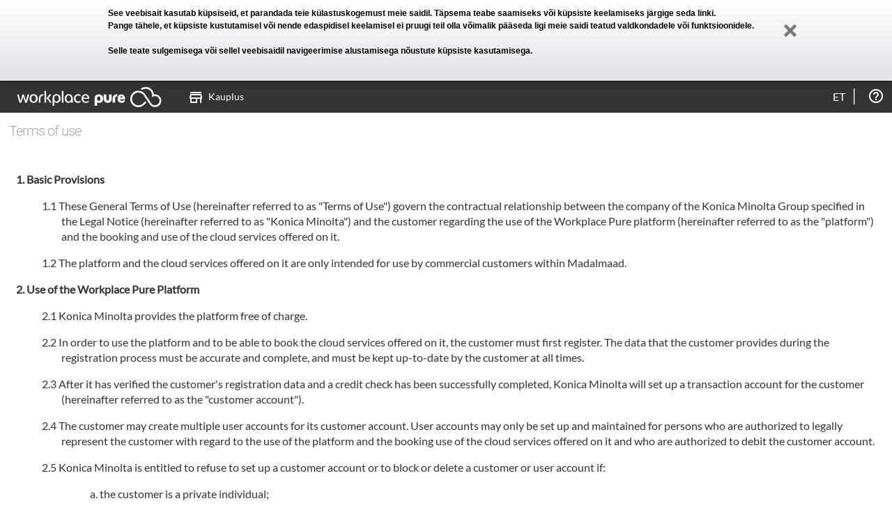

--- FILE ---
content_type: text/html; charset=UTF-8
request_url: https://nl.workplacepure.com/et/gtc
body_size: 9112
content:
<!DOCTYPE html>
<!--[if lt IE 7]>      <html lang="et" class="no-js lt-ie9 lt-ie8 lt-ie7"> <![endif]-->
<!--[if IE 7]>         <html lang="et" class="no-js lt-ie9 lt-ie8"> <![endif]-->
<!--[if IE 8]>         <html lang="et" class="no-js lt-ie9"> <![endif]-->
<!--[if gt IE 8]><!--> <html lang="et" class="no-js"> <!--<![endif]-->
    <head>
        <meta http-equiv="X-UA-Compatible" content="IE=edge" />
        <meta charset="utf-8">
        <title>Workplace Pure - Terms of use</title>
        <meta name="description" content="" />
        <meta name="viewport" content="width=device-width, maximum-scale=1.0">
        <meta name="keywords" content="" />
        <base href="https://nl.workplacepure.com/" />
        
                <link rel="shortcut icon" href="favicon.ico?9529a"  type="image/x-icon" />
        <link rel="icon" href="favicon.ico?9529a"  type="image/x-icon" />
        <!-- Place favicon.ico and apple-touch-icon.png in the root directory -->
        <link rel="apple-touch-icon" href="apple-touch-icon.png" />
        <link rel="mask-icon" href="safari-pinned-tab.svg">

        <!-- Includes (AssetManager) -->
        <script nonce="e76e4d07a60395619bc7cfb2e64ae620587099a394833de5fda288615fb8380834422b0cace1409b0c6471665a5e838af1fc678fb7de8011a72a1388dd004e3b">window.alemo = window.alemo || {}; window.alemo.versionPostFix = "1ecce"</script>
<meta id="csrf-token" name="csrf-token" content="6a2842b7fd1447e95eff1e77b945bf4a0648923353538b0480a6e64f8c3ef397084709867866845e166041d0205ade180df65ae5f37b69134fd86bd8244623e7" />
<script nonce="e76e4d07a60395619bc7cfb2e64ae620587099a394833de5fda288615fb8380834422b0cace1409b0c6471665a5e838af1fc678fb7de8011a72a1388dd004e3b">document.getElementsByTagName("HTML")[0].classList.remove("no-js");</script>
<link href="static/2.7.8_3f6c0145d6d5646db2e520ab7785909e.css" type="text/css" rel="stylesheet"/>
<link href="static/2.7.8_cc6d66be1a574576628feaeb66fbe770.css" type="text/css" rel="stylesheet"/>
<link href="static/2.7.8_753ea3c261b302b231d10e01175ffd57.css" type="text/css" rel="stylesheet"/>
<link href="static/2.7.8_872236153c5bf0719d28e671bd091f64.css" type="text/css" rel="stylesheet"/>        <!-- End Includes (AssetManager) -->
    </head>
    <body ng-csp="no-unsafe-eval" class="action-shop-terms-and-conditions        tree-frontend        module-shop        role-public">

<!--[if lte IE 9]>
    <p style="margin: 0.2em 0; background: #E4E6EB; color: #3e4c57; padding: 1.2em 2em;">Te kasutate Internet Exploreri <strong>vananenud</strong> versiooni.<br/><br/>Vananenud brauseri kasutamine muudab teie arvuti ebaturvaliseks, seega ei pruugi Workplace Pure teie praegust brauserit täielikult toetada.<br/><br/>Palun <a href="http://browsehappy.com/?locale=et">uuendage oma brauserit</a>.</p><![endif]-->
<!--[if gte IE 9]>
  <style type="text/css">
    .IEgradient {
       filter: none;
    }
  </style>
<![endif]-->

    <div class="cookie-statement" data-spy="affix" data-offset-top="1">
        <div class="cookie-statement-text">
            See veebisait kasutab küpsiseid, et parandada teie külastuskogemust meie saidil. Täpsema teabe saamiseks või küpsiste keelamiseks <a href="et/cookies-statement" target="_blank">järgige seda linki</a>.<br>Pange tähele, et küpsiste kustutamisel või nende edaspidisel keelamisel ei pruugi teil olla võimalik pääseda ligi meie saidi teatud valdkondadele või funktsioonidele.<br><br>Selle teate sulgemisega või sellel veebisaidil navigeerimise alustamisega nõustute küpsiste kasutamisega.            <a class="cookie-statement-close"><div class="icon-remove"></div></a>
        </div>
    </div>
    <!-- required for affix -->
    <div class="masthead"></div>
    <div class="halo-ui">
      <!-- sticky menu -->
      <div class="navigation affix-top" data-spy="affix" data-offset-top="1">
                    <div class="navi-wrapper">
              <div class="small-button"><img src="images/template/button_menu.png" width="20" alt="" />MENU</div>
              <div class="small-arrow"><img src="images/template/button_menu_arrow.png" alt="" /></div>

              <div class="navielements">
<ul>
<li class="navielement level0 logo">
<a href="/"><span class="top-menu-icon logo"></span></a>
</li>
<li class="navielement level0 last uid-shop-shop"><a href="et/store"><p><span class="top-menu-icon"></span>Kauplus</p></a></li>
</ul>
</div>
<div class="header-icons"><ul><li data-al-touch-hover class="header-icon header-help-box" title="Abi"><a href="et/about"></a><ul><li><a href="et/about">Umbes Workplace Pure</a></li><li><a href="et/help">Abi</a></li><li><a href="et/support/faq">KKK</a></li><li><a href="et/gtc">Kasutustingimused</a></li><li><a href="et/privacy">Andmete privaatsus</a></li><li><a href="https://www.konicaminolta.nl/nl/business-solutions/meta/colofon.html">Jälg</a></li></ul></li>
</ul></div>

<div data-al-touch-hover class="header-select" title="Vali keel"><a href="et/select-language">et</a><ul class="language-select"><li><a class="language_switch" data-lang="bg"
                href="https://nl.workplacepure.com/et/gtc?_lang=bg">Български</a></li><li><a class="language_switch" data-lang="cs"
                href="https://nl.workplacepure.com/et/gtc?_lang=cs">Če&scaron;tina</a></li><li><a class="language_switch" data-lang="de"
                href="https://nl.workplacepure.com/et/gtc?_lang=de">Deutsch</a></li><li><a class="language_switch" data-lang="dk"
                href="https://nl.workplacepure.com/et/gtc?_lang=dk">Dansk</a></li><li><a class="language_switch" data-lang="el"
                href="https://nl.workplacepure.com/et/gtc?_lang=el">&Epsilon;&lambda;&lambda;&eta;&nu;&iota;&kappa;ά</a></li><li><a class="language_switch" data-lang="en"
                href="https://nl.workplacepure.com/et/gtc?_lang=en">English</a></li><li><a class="language_switch" data-lang="es"
                href="https://nl.workplacepure.com/et/gtc?_lang=es">Espa&ntilde;ol</a></li><li><a class="language_switch" data-lang="et"
                href="https://nl.workplacepure.com/et/gtc?_lang=et">Eesti</a></li><li><a class="language_switch" data-lang="fi"
                href="https://nl.workplacepure.com/et/gtc?_lang=fi">Suomi</a></li><li><a class="language_switch" data-lang="fr"
                href="https://nl.workplacepure.com/et/gtc?_lang=fr">Fran&ccedil;ais</a></li><li><a class="language_switch" data-lang="hu"
                href="https://nl.workplacepure.com/et/gtc?_lang=hu">Magyar</a></li><li><a class="language_switch" data-lang="id"
                href="https://nl.workplacepure.com/et/gtc?_lang=id">bahasa Indonesia</a></li><li><a class="language_switch" data-lang="it"
                href="https://nl.workplacepure.com/et/gtc?_lang=it">Italiano</a></li><li><a class="language_switch" data-lang="ja"
                href="https://nl.workplacepure.com/et/gtc?_lang=ja">日本語</a></li><li><a class="language_switch" data-lang="ko"
                href="https://nl.workplacepure.com/et/gtc?_lang=ko">한국말</a></li><li><a class="language_switch" data-lang="lt"
                href="https://nl.workplacepure.com/et/gtc?_lang=lt">Lietuvių kalba</a></li><li><a class="language_switch" data-lang="lv"
                href="https://nl.workplacepure.com/et/gtc?_lang=lv">Latvie&scaron;u valodā</a></li><li><a class="language_switch" data-lang="nl"
                href="https://nl.workplacepure.com/et/gtc?_lang=nl">Nederlands</a></li><li><a class="language_switch" data-lang="no"
                href="https://nl.workplacepure.com/et/gtc?_lang=no">Norsk</a></li><li><a class="language_switch" data-lang="pl"
                href="https://nl.workplacepure.com/et/gtc?_lang=pl">Polski</a></li><li><a class="language_switch" data-lang="pt"
                href="https://nl.workplacepure.com/et/gtc?_lang=pt">Portugu&ecirc;s</a></li><li><a class="language_switch" data-lang="ro"
                href="https://nl.workplacepure.com/et/gtc?_lang=ro">Rom&acirc;nă</a></li><li><a class="language_switch" data-lang="ru"
                href="https://nl.workplacepure.com/et/gtc?_lang=ru">pусский</a></li><li><a class="language_switch" data-lang="sk"
                href="https://nl.workplacepure.com/et/gtc?_lang=sk">Slovenčina</a></li><li><a class="language_switch" data-lang="sl"
                href="https://nl.workplacepure.com/et/gtc?_lang=sl">Sloven&scaron;čina</a></li><li><a class="language_switch" data-lang="sv"
                href="https://nl.workplacepure.com/et/gtc?_lang=sv">Svenska</a></li><li><a class="language_switch" data-lang="tr"
                href="https://nl.workplacepure.com/et/gtc?_lang=tr">T&uuml;rk&ccedil;e</a></li><li><a class="language_switch" data-lang="uk"
                href="https://nl.workplacepure.com/et/gtc?_lang=uk">Українська</a></li><li><a class="language_switch" data-lang="zh"
                href="https://nl.workplacepure.com/et/gtc?_lang=zh">中文</a></li></ul></div>
                        </div>
          <div class="navibg"></div>
          <div class="navi-wrapper">
                        <h1 class="mainheadline-thin">Terms of use</h1>
                  </div>
      </div><!-- sticky menu end -->

          </div>

    <div class="halo-ui">
    <div class="container-fluid"> <!--FRAMEWORK DIV-->

        <div class="content">
            <div class="content-body">
                <div class="content-main" >
<div class="legal">
    <ol class="terms">
        <li><strong>Basic Provisions</strong>
            <ol>
                <li>These General Terms of Use (hereinafter referred to as "Terms of Use") govern the contractual relationship between the company of the Konica Minolta Group specified in the Legal Notice (hereinafter referred to as "Konica Minolta") and the customer regarding the use of the Workplace Pure platform (hereinafter referred to as the "platform") and the booking and use of the cloud services offered on it.</li>
                <li>The platform and the cloud services offered on it are only intended for use by commercial customers within Madalmaad.</li>
            </ol>
        </li>
        <li><strong>Use of the Workplace Pure Platform</strong>
            <ol>
                <li>Konica Minolta provides the platform free of charge.</li>
                <li>In order to use the platform and to be able to book the cloud services offered on it, the customer must first register. The data that the customer provides during the registration process must be accurate and complete, and must be kept up-to-date by the customer at all times.</li>
                <li>After it has verified the customer's registration data and a credit check has been successfully completed, Konica Minolta will set up a transaction account for the customer (hereinafter referred to as the "customer account").</li>
                <li>The customer may create multiple user accounts for its customer account. User accounts may only be set up and maintained for persons who are authorized to legally represent the customer with regard to the use of the platform and the booking use of the cloud services offered on it and who are authorized to debit the customer account.</li>
                <li>Konica Minolta is entitled to refuse to set up a customer account or to block or delete a customer or user account if:
                    <ol type="a">
                        <li>the customer is a private individual;</li>
                        <li>the customer's registration data are incorrect, incomplete or not up-to-date;</li>
                        <li>the customer's credit rating is inadequate;</li>
                        <li>the customer commits a significant breach of its contractual duties within the meaning of section 6 or - despite a warning - commits repeated breaches of its contractual duties; or</li>
                        <li>a customer or user account is used in an unauthorized, illegal or otherwise abusive manner.</li>
                    </ol>
                </li>
            </ol>
        </li>
        <li><strong>Booking and Use of Cloud Services</strong>
            <ol>
                <li>The cloud services offered on the platform are software products of Konica Minolta or third party service providers (hereinafter also referred to individually or collectively as the "service providers"), which the customer may access and use via the Internet ("software as a service").</li>
                <li>The function(s) and/or performance specifications of the individual cloud services are set out in the respective product descriptions.</li>
                <li>If the customer enters into a contract for the use of a cloud service via the platform, this will result in the conclusion of a contract between the customer and the relevant service provider for the provision of the relevant cloud service for a fee for the agreed term. In particular:
                    <ol type="a">
                        <li>A contract for the use of a cloud service is concluded if (1) the customer enters the necessary information and completes the respective booking or ordering process in full, thereby, at the same time, transmitting to the service provider a binding offer to conclude the respective contract and (2) the service provider accepts this offer either by stating this expressly or by tacitly providing the cloud service ordered by the customer. The issue of an acknowledgment of receipt by the service provider does not constitute acceptance of the offer.</li>
                        <li>After the conclusion of the contract, the service provider will send the access data needed in order to use the respective cloud service to the customer at the address that it provided during the order process and will make the cloud service immediately available to the customer at the computer center's router output located where the cloud service's host server is operated (hereinafter referred to as the "transfer point"). In this connection, the service provider does not have a duty to establish and maintain a data connection between the customer's IT systems and the transfer point; this is the customer's responsibility.</li>
                        <li>The use of a cloud service is subject to its special terms of use. To the extent that these exist, they may be found with the product description of the individual services. If there are no special terms of use or if there are omissions in them, these Terms of Use will apply additionally or alternatively.</li>
                    </ol>
                </li>
                <li>There are four different pricing and term-length models available for the booking of cloud services. Which of the models is available for a specific cloud service may be found in the respective product description.
                    <ul>
                        <li>Five-year subscription (battery pack) In the case of a five-year subscription ("battery pack"), the parties conclude a contract on a specific service volume (e.g. pages, credits, documents) for a term of five years. This begins on the day on which the cloud service is made available to the customer and ends automatically at the end of the contract term. The contract cannot be terminated without cause prior to the end of its term.</li>
                        <li>Annual subscription In the case of an annual subscription, the parties conclude a contract on a specific service volume (e.g. pages, credits, documents) for a term of one year. This begins on the day on which the cloud service is made available to the customer and ends automatically at the end of the contract term. The contract cannot be terminated without cause prior to the end of its term.</li>
                        <li>Monthly subscription In the case of a monthly subscription, the parties conclude a contract on a specific service volume (e.g. pages, credits, documents) for a term of one month. This begins on the day on which the cloud service is made available to the customer. The contract term is automatically extended by a further month at a time unless the customer has previously canceled the subscription by giving 14 days' notice.</li>
                        <li>Pay-per-use In the case of the pay-per-use model, the parties conclude a contract on an unspecified service volume (e.g. pages, credits, documents) for a term of one month. This begins on the day on which the cloud service is made available to the customer. The contract term is automatically extended by a further month at a time unless the customer has previously canceled the subscription by giving 14 days' notice.</li>
                    </ul>
                    <p>If the customer exceeds its subscribed usage quota, it may add another subscription to continue using the cloud service. In the case of page-, credit- or document-related cloud services and subscription models, it is possible even if the usage quota has been exceeded to continue using the service without adding another subscription (information on this is provided in the respective product description). In this case, payment for additional use is made on a pay-per-use basis.</p>
                    <p>If multiple subscriptions exist concurrently for a cloud service (e.g. a one-year subscription and a Battery Pack), the usage allocation shall used up based on the remaining term, i.e. the next subscription to expire shall be used up. As an exception, Pay-per-use will always be the last subscription in being used.</p>
                </li>
                <li>The service provider may terminate a contract for the use of a cloud service without notice if the customer commits a significant breach of its contractual duties and obligations within the meaning of section 6 or - despite a warning - commits repeated breaches of its contractual duties and obligations.</li>
            </ol>
        </li>
        <li><strong>Grant of Rights</strong>
            <ol>
                <li>Pursuant to the contract for the use of a cloud service, the respective service provider grants the customer a non-exclusive and non-assignable right to access the respective software via the Internet and to use it for its own business purposes in the course of carrying out its commercial or independent professional activity for the duration of the contract. Since the software is not provided as source or object code, but rather "as a service", the customer is not granted any rights to the use or exploitation of the software under copyright law with the exception of the right to load the software into the main memory of a computer for the purpose of using it in accordance with its intended use.</li>
                <li>To the extent that this is necessary for the provision of the services called for under the contract, the customer grants the service provider, for the purposes of carrying out the contract, the right to process, and if necessary, to store and/or to reproduce any data transmitted while the customer is using the cloud service.</li>
            </ol>
        </li>
        <li><strong>Service and Support</strong>
            <ol>
                <li>Konica Minolta provides free remote support to assist customers in using the platform and the cloud services offered on it. The support does not include: general transfers of know-how, training, configuration and implementation, customer-specific documentation or customization of cloud services. Remote support can be contacted by sending an email to remotesuppport@konicaminolta.co.uk. Customer support is available during normal business hours from Monday to Friday (excluding public holidays).</li>
                <li>The cloud services offered on the platform are subject of ongoing changes and further development (e.g. through updates and upgrades or the use of newer or different technologies, systems, procedures or standards). Konica Minolta will give the customer timely notice of any significant changes to services. If the changes would significantly and adversely affect the customer, it will be entitled to terminate the contract for cause effective as of the date of the changes. The customer must give such notice within two weeks of receipt of the notification of the change in services.</li>
                <li>At the computer center's router output located where the cloud service is operated, the network's average annual availability is at least 99,5%. Downtime is calculated in complete minutes and is calculated from the sum of the fault clearance times per year. This does not include periods of time which are necessary as "maintenance windows" for optimizing and increasing performance or for clearing faults for which the respective service provider is not responsible.</li>
            </ol>
        </li>
        <li><strong>Customer Duties and Obligations</strong>
            <ol>
                <li>The customer and/or its authorized users are subject to the following obligations in connection with the use of the platform and the cloud services offered on it:
                    <ol type="a">
                        <li>The access data for the use of the platform and the cloud services booked must be stored securely and protected from access by unauthorized third parties.</li>
                        <li>The customer must report any unauthorized use of access data to Konica Minolta immediately. The same applies to any risks of abuse and any threats to data security or to the integrity of the platform and the cloud services offered on it.</li>
                        <li>The customer is not permitted to make a cloud service available to any third party, for a fee or free of charge, unless such party is a vicarious agent of the customer.</li>
                        <li>The customer is not permitted to permanently store, reproduce, decompile, disassemble or in any other way reverse engineer the software (in whole or in part) that was provided as a cloud service. Furthermore, the customer is not permitted to use the software or parts of it for the purposes of creating a separate application.</li>
                        <li>The customer must make backups of all data used for the cloud service or which are transmitted to the respective service provider. Prior to entering or transmitting data, the data must be checked for viruses or other harmful components. State-of-the-art antivirus software must be used for this purpose.</li>
                        <li>Cloud services may only be used in accordance with these Terms of Use and in accordance with the statutory provisions. This means that, among other things, the following are prohibited: transmission, processing, storage and distribution of illegal or immoral, sexually offensive, violent or insulting content.</li>
                    </ol>
                </li>
                <li>The customer agrees to indemnify the service provider against any claims by a third party against it that arise due to the customer's own violation of rights in connection with the use of the cloud service or that arise due to a third party's violation of rights in connection with the use of the cloud service, where the customer has approved the violation. If the customer recognizes or should recognize that a violation of rights is likely, he must inform the service provider immediately.</li>
            </ol>
        </li>
        <li><strong>Remuneration</strong>
            <ol>
                <li>The amount, duration and due date of the remuneration for the use of a cloud service are set out in the respective product description. Unless otherwise specified therein, the prices for cloud services are the monthly recurring prices for such services. The respective service provider will invoice the amounts in advance at the beginning of each month or at the beginning of the contract, and payment in the full amount will be due immediately.</li>
                <li>The service provider may use electronic invoicing. Electronic invoices will be sent as pdf files to the e-mail address that the customer provided when registering its account or they will be made available to the customer online on the platform.</li>
                <li>If the customer does not pay the remuneration owed or does not pay it on time or completely, Konica Minolta or the respective service provider will be entitled to block access to the platform as well as to the use of the cloud services booked by the customer until all payments due have been received.</li>
            </ol>
        </li>
        <li><strong>Liability</strong>
            <ol>
                <li>Where, as a result of using the platform or a cloud service offered on it, the customer incurs loss or damage, the relevant service provider will be subject to unlimited liability if this is mandatory under the applicable law. In all other cases, liability will be limited to damages for the foreseeable and usual loss or damage arising from the use of the cloud services in accordance with the contract. Such liability will be up to the amount of the remuneration agreed for the current term of the contract for the provision of the cloud service.</li>
                <li>All liability for lack of economic success, lost profit or for indirect or consequential damages is excluded.</li>
                <li>The limitations and exclusions of liability provided for in sections 8.1 and 8.2 apply accordingly for the benefit of the employees, agents and vicarious agents of Konica Minolta or the service provider concerned.</li>
            </ol>
        </li>
        <li><strong>Data Protection</strong>
            <ol>
                <li>Insofar as the provider of a cloud service is able as part of its service to access the customer's personal data, it does so in its capacity as a processor. As a processor, it will only process the data for the purposes of performing the contract.<br><br>
                    In relation to data processing, the parties' further rights and obligations under data protection law are set out in the "General Conditions for Data Processing", which can be viewed here.</li>
                <li>The customer will remain responsible for data processing both vis-á-vis the data processor and under data protection law in general. This means: If the customer processes personal data with the help of the cloud service, it will be responsible for ensuring that it is entitled to do so under the applicable data protection provisions and, in the event of a breach, it will indemnify the service provider against any claims by third parties.</li>
            </ol>
        </li>
        <li><strong>Final Provisions</strong>
            <ol>
                <li>The use of the platform and the cloud services offered on it as well as the relevant Terms of Use are governed by Hollandi &otilde;igus, excluding its conflict of laws rules and the UN Convention on Contracts for the International Sale of Goods.</li>
                <li>The exclusive place of jurisdiction for any disputes arising in connection with use of the Platform or the cloud services provided on it shall be Amsterdam.</li>
            </ol>
        </li>
    </ol>
	<p>The Konica Minolta Workplace Pure Cloud Service Platform is classified as a related service under Regulation (EU) 2023/2854 (the “EU Data Act”), all information legally required under Article 3 EU Data Act can be found under <a href="https://www.konicaminolta.eu/eu-en/eu-data-act">https://www.konicaminolta.eu/eu-en/eu-data-act</a>.</p>
</div></div> <!--content-main end-->
<div class="content-sidebar">
    </div>
</div> <!--content-body end-->
</div> <!--content end-->
<!--BODY END-->

</div> <!--container end-->

</div>
    <div class="halo-ui footer">
    <!--FOOTER-->
    <footer class="footer-rethink">
        <div class="container-fluid">
            <div class="footer-rethink__wrapper">
                <div class="footer-rethink__top">

                    <!-- social icons -->
                                            <ul class="footer-rethink__top-social">
                                                            <li>
                                    <a href="https://www.facebook.com/KonicaMinoltaNL/" target="_blank">
                                        <img src="/images/social-icons/fb-rethink.svg"
                                             alt="Facebook logo">
                                    </a>
                                </li>
                                                            <li>
                                    <a href="https://www.linkedin.com/company/400667/" target="_blank">
                                        <img src="/images/social-icons/linkedin-rethink.svg"
                                             alt="Linkedin logo">
                                    </a>
                                </li>
                                                            <li>
                                    <a href="https://twitter.com/KonicaMinoltaNL" target="_blank">
                                        <img src="/images/social-icons/twitter-rethink.svg"
                                             alt="Twitter logo">
                                    </a>
                                </li>
                                                    </ul>
                    
                    <!-- logo -->
                    <div class="footer-rethink__top-logo">
                        <img src="/images/social-icons/giving-shape-rethink.png"
                             alt="Konica minolta giving shape to ideas white logo on a dark background">
                    </div>
                </div>
                <div class="footer-rethink__bottom">
                    <ul class="footer-rethink__bottom-links">

                        <!-- IMPRINT-->
                        <li>
                                                            <a href="https://www.konicaminolta.nl/nl/business-solutions/meta/colofon.html"
                                   target="new">Jälg</a>
                                                    </li>

                        <!-- COOKIE STATEMENT -->
                        <li>
                                                            <a href="et/cookies-statement">Küpsiste avaldus</a>
                                                    </li>

                        <!-- DATA PRIVACY -->
                        <li>
                                                            <a href="et/privacy">Privaatsuspoliitika</a>
                                                    </li>

                        <li>
                            <a href="et/gtc">Kasutustingimused</a>
                        </li>
                    </ul>

                    <div class="footer-rethink__bottom-copyright">
                        <p>
                            ©2026 Konica Minolta Business Solutions Europe GmbH
                        </p>
                    </div>

                </div>
            </div>
    </footer>

    </div>
    <!--FOOTER END -->
</div>
<script nonce=e76e4d07a60395619bc7cfb2e64ae620587099a394833de5fda288615fb8380834422b0cace1409b0c6471665a5e838af1fc678fb7de8011a72a1388dd004e3b>alemo = window.alemo || {}; window.alemo.sessionStorage = window.alemo.sessionStorage || {}; window.alemo.sessionStorage.key = "07da095e36b919e1a575724cdec9ed8b";</script>
<script src="static/2.7.8_3f6c0145d6d5646db2e520ab7785909e.js" type="text/javascript"></script>
<script src="static/2.7.8_cc6d66be1a574576628feaeb66fbe770.js" type="text/javascript"></script>
<script nonce="e76e4d07a60395619bc7cfb2e64ae620587099a394833de5fda288615fb8380834422b0cace1409b0c6471665a5e838af1fc678fb7de8011a72a1388dd004e3b">requiredModules = [];(typeof util !=="undefined" && util.ready ? util.ready : jQuery) (function(){
try {    $('.cookie-statement-close').click(function(){

        $cookieStatement = $(".cookie-statement");
        $cookieStatement
            .css('max-height', $cookieStatement.outerHeight() + 'px');

        window.setTimeout(function() {
            $cookieStatement.addClass('dismissed')
        })

        document.cookie = 'cookieNoticeDismissed=true; expires=Mon, 31 Dec 2035 23:59:00 +0100; domain='+ location.hostname +' ;path=/; secure=true; samesite=None';
    });} catch (e) {}
try {(function($) {
    function onLocationChange() {
        let links = $('a.language_switch');
        links.each(function() {
            let link = $(this);
            let url = new URL(window.location.href);
            url.searchParams.set('_lang', link.data('lang'));
            link.attr('href', url.href);
        });
    }

    let currentURL = window.location.href;
    function pollURLChange() {
      if (currentURL !== window.location.href) {
          currentURL = window.location.href
          onLocationChange();
      }
    }

    setInterval(pollURLChange, 1000);
}(jQuery));} catch (e) {}
});</script>        <script type="text/html" id="header-box-profile-tpl">
            <div>

    <div class="device-icon-wrapper">
        <div class="icon-display"></div>
    </div>
    <div class="profile-box-name-wrapper">
        <p class="profile-box-name">
            <% if(fullname && fullname.trim() != ""){ %>
            <strong><%- fullname %></strong> <br/>
            <% } %>
            <% if(login && login.trim() != ""){ %>
            <%- login %>
            <% } %>
        </p>
    </div>
    <div class="clear"></div>

    <div class="button-container">
        <a href="et/Profile" class="button">Minu konto</a>
        <a href="et/logout" class="button logout">Väljalogimine</a>
    </div>

</div>
        </script>
    </body>
</html>


--- FILE ---
content_type: text/javascript
request_url: https://nl.workplacepure.com/static/2.7.8_cc6d66be1a574576628feaeb66fbe770.js
body_size: 209
content:
!function(a){"use strict";a("button.request-service").click(function(){var b=a("<div></div>").tpl("#request-service-form");b.find("textarea").bind("keydown",function(a){a.stopPropagation()}),showConfirmDialog(b,function(){b.find("form").submit()})}),function(){var b=a("a.offer-subscribe.prompt-register");if(0!==b.length){var c=a("<div></div>").tpl("#register-customer-dialog-template"),d=a("a.offer-headline.offer-link"),e=new alemo.ui.Dialog({message:c,buttons:[]});c.find(".close-dialog").click(function(){e.hide()}),b.click(function(a){return a.stopPropagation(),e.show(),c.find(".button.register").attr("href",b.data("register-url")),c.find(".button.login").attr("href",b.data("login-url")),!1}),d.click(function(a){return a.preventDefault(),b.click(),!1})}}()}(jQuery);;
